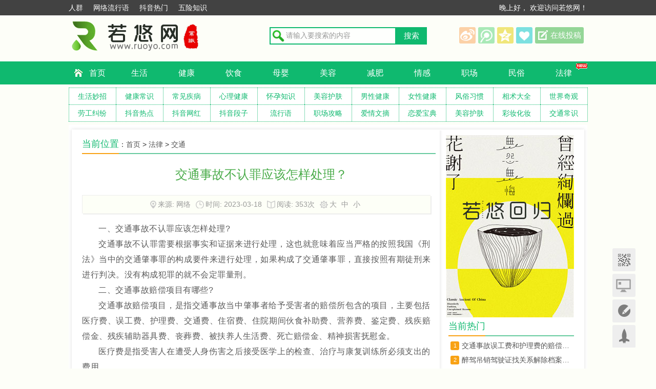

--- FILE ---
content_type: text/html; charset=utf-8
request_url: https://www.ruoyo.com/falv/jiaotong/627894.html
body_size: 9316
content:
<!DOCTYPE html PUBLIC "-//W3C//DTD XHTML 1.0 Transitional//EN" "http://www.w3.org/TR/xhtml1/DTD/xhtml1-transitional.dtd">
<html xmlns="http://www.w3.org/1999/xhtml">
<head>
<meta http-equiv="Content-Type" content="text/html; charset=utf-8" />
<meta name="renderer" content="webkit">
<meta http-equiv="X-UA-Compatible" content="IE=Edge,chrome=1" >
<meta http-equiv="Cache-Control" content="no-transform" />
<meta http-equiv="Cache-Control" content="no-siteapp" />
<meta name="mobile-agent" content="format=html5;url=https://m.ruoyo.com/falv/jiaotong/627894.html">
<meta name="mobile-agent" content="format=xhtml;url=https://m.ruoyo.com/falv/jiaotong/627894.html">
<title>交通事故不认罪应该怎样处理？ - 若悠网</title>
<meta name="keywords" content="交通事故不认罪应该怎样处理？" />
<meta name="description" content="交通事故不认罪应该怎样处理？" />
<script type="text/javascript" src="/skin/ruoyo/js/uaredirect.js"></script>
<script type="text/javascript">uaredirect("https://m.ruoyo.com/falv/jiaotong/627894.html");</script>
<link rel="stylesheet" type="text/css" href="/skin/ruoyo/css/style.css" />
<script type="text/javascript" src="/skin/ruoyo/js/jquery-1.7.1.min.js"></script>
<script type="text/javascript" src="/skin/ruoyo/js/global.js"></script>
</head>
<body>
<div id="header">
<div id="toolbar"><div class="tool">
     <div class="left fl"><a href="/renqun/" target="_blank">人群</a><a href="/liuxingyu/" target="_blank">网络流行语</a><a href="/douyin/" target="_blank">抖音热门</a><a href="/wuxian/" target="_blank">五险知识</a></div>
	 <div class="right fr"><script>hello()</script>
	 欢迎访问若悠网！
	 <a class="ico-25 fr" href="/zm.php">保存到桌面</a></div>
</div></div>
<div class="head">
	 <div class="logo fl"><a href="/"><img src="/skin/ruoyo/picture/logo.png" width="280" height="60" alt="若悠网"/></a></div>
	 <div class="left fr">
	 <div class="serach fl">
	 <form action="https://www.ruoyo.com/e/search/index.php" method="post" name="searchform" id="searchform">
     <input type="hidden" name="show" value="title,newstext">
     <input type="hidden" name="tempid" value="1"> 
	<input type="text" name="keyboard" value="请输入要搜索的内容" id="keyboard"  class="search_k fl" onBlur="if(this.value=='') this.value='请输入要搜索的内容';" onFocus="if(this.value=='请输入要搜索的内容') this.value='';" />
	 <button type="submit" name="submit" class="search_s fl">搜索</button>
	 </form>
	 </div>
	 <div class="right fr">
	 <a class="s-weibo" href="#" title="关注新浪微博" target="_blank"></a>
	 <a class="t-weibo" href="#" title="关注腾讯微博" target="_blank"></a>
	 <a class="i-qzone" href="#" title="关注认证空间" target="_blank"></a>
	 <a class="i-marks"  href="javascript:vod(0);" title="加入收藏夹" onclick="favorites('若悠网','https://www.ruoyo.com/')" ></a>
	 <a class="tougao_btn fr i-write" href="/about/tougao.html" title="在线投稿" target="_blank">在线投稿</a>
	 </div>
	 </div><div class="cl"></div>
</div>
</div>
<div class="nav"><ul>
     <li><a class="ico-01" href="/" target="_self">首页</a></li>
	       	 	      <li><a href='/changshi/' title="生活">生活</a></li>
		      	 	      <li><a href='/jiankang/' title="健康">健康</a></li>
		      	 	      <li><a href='/yinshi/' title="饮食">饮食</a></li>
		      	 	      <li><a href='/muying/' title="母婴">母婴</a></li>
		      	 	      <li><a href='/meirong/' title="美容">美容</a></li>
		      	 	      <li><a href='/jianfei/' title="减肥">减肥</a></li>
		      	 	      <li><a href='/qinggan/' title="情感">情感</a></li>
		      	 	      <li><a href='/zhichang/' title="职场">职场</a></li>
		      	 	      <li><a href='/minsu/' title="民俗">民俗</a></li>
			   	 <li><a class="iconew" href="/falv/">法律</a></li></ul>
</div>
<div class="subnav"><ul>
    	      <li><a href='/changshi/miaozhao/' title='生活妙招'>生活妙招</a></li>
	         <li><a href='/jiankang/changshi/' title='健康常识'>健康常识</a></li>
	         <li><a href='/jiankang/jibing/' title='常见疾病'>常见疾病</a></li>
	         <li><a href='/jiankang/xinli/' title='心理健康'>心理健康</a></li>
	         <li><a href='/muying/huaiyun/' title='怀孕知识'>怀孕知识</a></li>
	         <li><a href='/meirong/hufu/' title='美容护肤'>美容护肤</a></li>
	         <li><a href='/renqun/nanxing/' title='男性健康'>男性健康</a></li>
	         <li><a href='/renqun/nvxing/' title='女性健康'>女性健康</a></li>
	         <li><a href='/minsu/fengsu/' title='风俗习惯'>风俗习惯</a></li>
	         <li><a href='/minsu/xiangshu/' title='相术大全'>相术大全</a></li>
	         <li><a href='/minsu/qiguan/' title='世界奇观'>世界奇观</a></li>
	         <li><a href='/falv/laogong/' title='劳工纠纷'>劳工纠纷</a></li>
	         <li><a href='/douyin/redian/' title='抖音热点'>抖音热点</a></li>
	         <li><a href='/douyin/wanghong/' title='抖音网红'>抖音网红</a></li>
	         <li><a href='/douyin/duanzi/' title='抖音段子'>抖音段子</a></li>
	         <li><a href='/liuxingyu/wangluo/' title='流行语'>流行语</a></li>
	         <li><a href='/zhichang/gonglue/' title='职场攻略'>职场攻略</a></li>
	         <li><a href='/qinggan/wenzhai/' title='爱情文摘'>爱情文摘</a></li>
	         <li><a href='/qinggan/lianai/' title='恋爱宝典'>恋爱宝典</a></li>
	         <li><a href='/meirong/hufu/' title='美容护肤'>美容护肤</a></li>
	         <li><a href='/meirong/huazhuang/' title='彩妆化妆'>彩妆化妆</a></li>
	         <li><a href='/falv/jiaotong/' title='交通常识'>交通常识</a></li>
	   	 </ul>
</div>
<script type="text/javascript" src="/skin/ruoyo/js/show.js"></script>
<div class="container list_repeat">
<div class="container-bd list_top">
     <div class="main-wrap">
	 <div class="article-left">
	 <div class="title"><h3>当前位置</h3>：<a href="/">首页</a>&nbsp;>&nbsp;<a href="/falv/">法律</a>&nbsp;>&nbsp;<a href="/falv/jiaotong/">交通</a></div>
	 <div class="list-item">
	 <div class="content">	 
	 <div class="_title"><h1>交通事故不认罪应该怎样处理？</h1></div>
	 <div class="info">
	 <span><i class="ico-20"></i>来源: 网络</span>
	 <span><i class="ico-21"></i>时间: 2023-03-18</span>
	 <span><i class="ico-22"></i>阅读: 353次</span>
	 <span><i class="ico-23"></i><a href="javascript:doZoom(18);">大</a> <a href="javascript:doZoom(16);">中</a> <a href="javascript:doZoom(14);">小</a></span>
	 </div><!-- info -->
	 <div class="article">
	 <div id="zoomtext" oncopy="copy();"> 	 
	<p style="text-indent: 2em;">一、交通事故不认罪应该怎样处理?</p><p style="text-indent: 2em;">交通事故不认罪需要根据事实和证据来进行处理，这也就意味着应当严格的按照我国《刑法》当中的交通肇事罪的构成要件来进行处理，如果构成了交通肇事罪，直接按照有期徒刑来进行判决。没有构成犯罪的就不会定罪量刑。</p><p style="text-indent: 2em;">二、交通事故赔偿项目有哪些?</p><p style="text-indent: 2em;">交通事故赔偿项目，是指交通事故当中肇事者给予受害者的赔偿所包含的项目，主要包括医疗费、误工费、护理费、交通费、住宿费、住院期间伙食补助费、营养费、鉴定费、残疾赔偿金、残疾辅助器具费、丧葬费、被扶养人生活费、死亡赔偿金、精神损害抚慰金。</p><p style="text-indent: 2em;">医疗费是指受害人在遭受人身伤害之后接受医学上的检查、治疗与康复训练所必须支出的费用。</p><p style="text-indent: 2em;">医疗费根据医疗机构出具的医药费、住院费等收款凭证，结合病历和诊断证明等相关证据确定。赔偿义务人对治疗的必要性和合理性有异议的，应当承担相应的举证责任。医疗费的赔偿数额，按照一审法庭辩论终结前实际发生的数额确定。器官功能恢复训练所必要的康复费、适当的整容费以及其他后续治疗费，赔偿权利人可以待实际发生后另行起诉。但根据医疗证明或者鉴定结论确定必然发生的费用，可以与已经发生的医疗费一并予以赔偿。</p><p style="text-indent: 2em;">在医药费等具体损失上采取差额赔偿方式，实际支出多少即赔偿多少的原则。对后续治疗费采取定型化赔偿的标准。后续治疗费是指“对损伤经治疗后体征固定而遗留功能障碍确需再次治疗的或伤情尚未恢复需二次所需要的费用”。定型化赔偿不考虑具体受害人个人财产损失的算术差额，而是损害赔偿的社会妥当性和社会公正性出发，为损害确定固定标准的赔偿原则。</p><p style="text-indent: 2em;">交通事故发生之后如果构成犯罪的话，将会对此定罪量刑，其实对方没有承认该罪名，也是可以按照相应的证据来进行定罪的。没有构成犯罪的仅仅是一种民事方面的纠纷，需要对方对于损失进行赔偿。</p><p style="text-indent: 2em;">查看了上面文章的内容，相信已经已经对交通事故不认罪应该怎样处理？的问题进行了解答。实践中我们遇到法律方面的问题时，需要沉着冷静的面对并解决，必要时可以寻求法律专业人士的帮助。此外，我们还整理了一些其他方面的法律知识，希望能够帮助到您。</p>
	</div></div></div>
	 <div class="handover">
	 <div class="box">
	   <span class="prev"><a href='/falv/jiaotong/627893.html'>深圳车祸致人死亡要判刑吗？</a></span>
	   <script type="text/javascript" src="/e/data/js/ajax.js"></script>
	<span class="zan">
  <a href="JavaScript:makeRequest('/e/public/digg/?classid=111&id=627894&dotop=1&doajax=1&ajaxarea=diggnum','EchoReturnedText','GET','');" class="add"><em><b id="diggnum"><script type="text/javascript" src="/e/public/ViewClick/?classid=111&id=627894&down=5"></script></b> 人喜欢</em></a>
         </span>
	    <span class="next"><a href='/falv/jiaotong/627895.html'>高速上撞死人怎样处理</a></span></div>
	 </div>
	 	
	 <div class="article_tag">
	 <span class="tags ico-24">标签: <a href='/tags-%E4%BA%A4%E9%80%9A%E4%BA%8B%E6%95%85-0.html' target='_blank' class='tag'>交通事故</a> <a href='/tags-%E4%B8%8D%E8%AE%A4%E7%BD%AA-0.html' target='_blank' class='tag'>不认罪</a> </span> 
 <span class="mark">
	 <div class="likeitem">
	 <a class="like" href="javascript:vod(0);" title="收藏本文" onclick="favorites('若悠网',location.href)"> <em class="dolike">收藏本文</em></a>
	 </div>
	 </span>
</div>
 <!-- <div class="a680"></div> -->
 	 <div style="margin: 20px 10px 0px 0px;border: 1px dotted #CFE695;background-color: #F6FBEB;overflow: hidden;">
               <p style=" padding: 5px; font-size: 14px;">文章来源网络，版权归属原作者，未注明作者均因传阅太多无从查证。本站为公益性非盈利网站，在本网转载其他媒体稿件是为传播更多的信息，此类稿件不代表本网观点。如果本网转载的稿件涉及您的版权、名益权等问题，请尽快与我们联系，我们将第一时间处理！投诉邮箱：tousu@ruoyo.com</p>
               <p style=" padding: 5px; font-size: 14px;">本页标题：交通事故不认罪应该怎样处理？</p>
               <p style=" padding: 5px; font-size: 14px;">本页地址：<a href="https://www.ruoyo.com/falv/jiaotong/627894.html" target="_blank">https://www.ruoyo.com/falv/jiaotong/627894.html</a></p>
	 </div>
	 <div class="likepic">
	 <div class="top">
	 <h3>热门图文阅读</h3>	
	 </div>
	 <div class="photo">
	 <ul class="box">
	 	 	 <li><a href="/qinggan/ganwu/578662.html"  title="女人偷过人身体淤青 她这几个部位出轨痕迹很明显" ><img src="https://pic.ruoyo.com/file/20191118/yksdcsno1bw.jpg" width="150" height="120" alt="女人偷过人身体淤青 她这几个部位出轨痕迹很明显"/><span>女人偷过人身体淤青 她这几个部位出轨痕迹很明显</span></a></li>
		 	 	 <li><a href="/qinggan/ganwu/572933.html"  title="女人出轨检测方法 她有没有出轨这一招就能看出" ><img src="https://pic.ruoyo.com/file/20190917/uazv23plrhk.jpg" width="150" height="120" alt="女人出轨检测方法 她有没有出轨这一招就能看出"/><span>女人出轨检测方法 她有没有出轨这一招就能看出</span></a></li>
		 	 	 <li><a href="/qinggan/ganwu/579912.html"  title="接吻看出女人人品 三种接吻细节让你看出她不爱你" ><img src="https://pic.ruoyo.com/file/20191203/3rchzif41fp.jpg" width="150" height="120" alt="接吻看出女人人品 三种接吻细节让你看出她不爱你"/><span>接吻看出女人人品 三种接吻细节让你看出她不爱你</span></a></li>
		 	 	 <li><a href="/qinggan/ganwu/571969.html"  title="怎么约炮已婚妇女 两招教你轻松引她红杏出墙" ><img src="https://pic.ruoyo.com/file/20190907/wsz2vgwx33q.jpg" width="150" height="120" alt="怎么约炮已婚妇女 两招教你轻松引她红杏出墙"/><span>怎么约炮已婚妇女 两招教你轻松引她红杏出墙</span></a></li>
		 	 	 <li><a href="/qinggan/ganwu/580220.html"  title="女人出轨最明显脖子图 你老婆脖子有没有变成这样" ><img src="https://pic.ruoyo.com/file/20191212/uwl53imdrfv.jpg" width="150" height="120" alt="女人出轨最明显脖子图 你老婆脖子有没有变成这样"/><span>女人出轨最明显脖子图 你老婆脖子有没有变成这样</span></a></li>
		 	 	 <li><a href="/qinggan/ganwu/580844.html"  title="接吻时男生的小动作 他是爱你还是玩弄你从这看出" ><img src="https://pic.ruoyo.com/file/20200107/c30pjpntjos.jpg" width="150" height="120" alt="接吻时男生的小动作 他是爱你还是玩弄你从这看出"/><span>接吻时男生的小动作 他是爱你还是玩弄你从这看出</span></a></li>
		 	 	 <li><a href="/qinggan/ganwu/575865.html"  title="已婚女人暗恋你的表现 她向你释放这些信号看懂了吗" ><img src="https://pic.ruoyo.com/file/20191019/op1zsszv1ee.jpg" width="150" height="120" alt="已婚女人暗恋你的表现 她向你释放这些信号看懂了吗"/><span>已婚女人暗恋你的表现 她向你释放这些信号看懂了吗</span></a></li>
		 	 	 <li><a href="/qinggan/ganwu/568889.html"  title="女人抛夫弃子下场很惨 女人抛夫弃子这些报应你怕吗" ><img src="https://pic.ruoyo.com/file/20190803/fwesq5dcpwr.jpg" width="150" height="120" alt="女人抛夫弃子下场很惨 女人抛夫弃子这些报应你怕吗"/><span>女人抛夫弃子下场很惨 女人抛夫弃子这些报应你怕吗</span></a></li>
		 
	 	 </ul>
	 </div>
	 </div>
<div class="main-left" style="margin-top: 20px;">
		 <div class="title">
		 <h3 class="ico-07"><a href="/minsu/">民俗</a></h3></div>
		 <div class="category">
		 <div class="item" style="width: 340px;">
		 		   				  		 <div class="top">
<a href="/minsu/shijiezhizui/534132.html" target="_blank"><img src="https://pic.ruoyo.com/file/20190430/zobobhgztcl.jpg" width="120" height="90" title="世界十大假戏真做的电影排行榜，安乐战场连强奸都是真的" alt="世界十大假戏真做的电影排行榜，安乐战场连强奸都是真的"></a>
		 <h4 style="width: 192px;"><a href="/minsu/shijiezhizui/534132.html" title="世界十大假戏真做的电影排行榜，安乐战场连强奸都是真的" target="_blank">世界十大假戏真做的电影排行榜，安乐战场连强奸都是真的</a></h4><p style="width: 192px;">其实假戏真做的电影很多，虽然都不承认，但是不得不说，打真军给人带来的视觉效果更加震撼，而且</p>
		 		 </div>
				 	
		 <ul>
		 		    <li><span class="time">04-03</span><a href="/minsu/shijiezhizui/496137.html" title="中国十大人体女裸模排名，苏紫紫备受媒体关注，赵欣颖很大胆">中国十大人体女裸模排名，苏紫紫备受媒体关注，赵欣颖很大胆</a></li>
			 		    <li><span class="time">07-04</span><a href="/minsu/shijiezhizui/534398.html" title="十大日本大尺度综艺节目排行榜，偶像的穴玩起来无下限！">十大日本大尺度综艺节目排行榜，偶像的穴玩起来无下限！</a></li>
			 		    <li><span class="time">11-24</span><a href="/minsu/shijiezhizui/538369.html" title="最美九大欧美人妖排行榜，sarina第一，bailey jay拍小电影走红">最美九大欧美人妖排行榜，sarina第一，bailey jay拍小电影走红</a></li>
			 		    <li><span class="time">05-09</span><a href="/minsu/shijiezhizui/526263.html" title="十大欧美大尺度电视剧排行榜，欲奴第一，西部世界第二">十大欧美大尺度电视剧排行榜，欲奴第一，西部世界第二</a></li>
			 		    <li><span class="time">06-04</span><a href="/minsu/shijiezhizui/538729.html" title="十大最美韩国三级女星排行榜，全度妍凭三级片成为戛纳影后">十大最美韩国三级女星排行榜，全度妍凭三级片成为戛纳影后</a></li>
			 		    <li><span class="time">02-11</span><a href="/minsu/shijiezhizui/526966.html" title="日本最好看的AV女星排行榜，麻生希是标准的白富美">日本最好看的AV女星排行榜，麻生希是标准的白富美</a></li>
			 		    <li><span class="time">03-20</span><a href="/minsu/shijiezhizui/538280.html" title="日本十大最美熟女排行榜，宅男最爱的成熟知性人妻">日本十大最美熟女排行榜，宅男最爱的成熟知性人妻</a></li>
			 		    <li><span class="time">05-13</span><a href="/minsu/shijiezhizui/505916.html" title="韩国十大限制级电影排名 《real》韩国19禁大尺度电影演员高颜值">韩国十大限制级电影排名 《real》韩国19禁大尺度电影演员高颜值</a></li>
			 				  		  		 </ul></div>
		 <div class="item" style="width: 340px;">
		   				  				 		   				  		 <div class="top">
<a href="/minsu/shijiezhizui/502683.html" target="_blank"><img src="https://pic.ruoyo.com/file/20190430/acyfcgiqlsv.jpg" width="120" height="90" title="美国经典十大腐剧排名，同性题材的大尺度美剧你看过吗" alt="美国经典十大腐剧排名，同性题材的大尺度美剧你看过吗"></a>
		 <h4 style="width: 192px;"><a href="/minsu/shijiezhizui/502683.html" title="美国经典十大腐剧排名，同性题材的大尺度美剧你看过吗" target="_blank">美国经典十大腐剧排名，同性题材的大尺度美剧你看过吗</a></h4><p style="width: 192px;">经典腐剧中肯定有美剧的身影，在同性之爱越来越得到认可的当今同性恋剧集也越来越多的出现</p>
		 		 </div>
				 	
				 		 <ul>
		 				    				  		 				 		    <li><span class="time">10-22</span><a href="/minsu/shijiezhizui/540766.html" title="日本十大巨乳排行榜 日本十大最美胸部AV女优都有谁" target="_blank">日本十大巨乳排行榜 日本十大最美胸部AV女优都有谁</a></li>
			 		    <li><span class="time">12-30</span><a href="/minsu/shijiezhizui/580672.html" title="日本最矮男优 nishi君身高109厘米 体重38斤" target="_blank">日本最矮男优 nishi君身高109厘米 体重38斤</a></li>
			 		    <li><span class="time">01-23</span><a href="/minsu/shijiezhizui/534548.html" title="世界十大禁片排行榜，罗马帝国艳情史一片难求！" target="_blank">世界十大禁片排行榜，罗马帝国艳情史一片难求！</a></li>
			 		    <li><span class="time">05-28</span><a href="/minsu/shijiezhizui/533843.html" title="十大高颜值韩国r级女演员排行榜，没有剧情都能让你亢奋到极点！" target="_blank">十大高颜值韩国r级女演员排行榜，没有剧情都能让你亢奋到极点！</a></li>
			 		    <li><span class="time">11-19</span><a href="/minsu/shijiezhizui/533802.html" title="大尺度日剧排行榜，马赛克日本尺度超大，一言不合就开车！" target="_blank">大尺度日剧排行榜，马赛克日本尺度超大，一言不合就开车！</a></li>
			 		    <li><span class="time">02-21</span><a href="/minsu/shijiezhizui/517783.html" title="十大欧美19禁片排行榜，《爱恋》第一，《疯狗和格洛丽》第二" target="_blank">十大欧美19禁片排行榜，《爱恋》第一，《疯狗和格洛丽》第二</a></li>
			 		    <li><span class="time">01-28</span><a href="/minsu/shijiezhizui/534373.html" title="大尺度日剧排行榜，人渣的本愿全剧都是渣人，尺度超大" target="_blank">大尺度日剧排行榜，人渣的本愿全剧都是渣人，尺度超大</a></li>
			 		    <li><span class="time">02-23</span><a href="/minsu/shijiezhizui/495649.html" title="日本十大少儿不宜的动画片排名，兄妹恋、父女恋都成了萌点" target="_blank">日本十大少儿不宜的动画片排名，兄妹恋、父女恋都成了萌点</a></li>
			 				  		  		 </ul>
		 </div></div>
      </div>
</div>
</div>
	 <div class="article-right">
<script src=/d/js/acmsd/thea1.js></script>
		 <div class="right-item">
		 <div class="title"><h3>当前热门</h3></div>
		 <div class="box">
		 				 <li><span class='a1'>1</span><a href="/falv/jiaotong/582594.html" title="交通事故误工费和护理费的赔偿标准2020是多少" target="_blank">交通事故误工费和护理费的赔偿标准2020是多少</a></li>
				 				 <li><span class='a2'>2</span><a href="/falv/jiaotong/583190.html" title="醉驾吊销驾驶证找关系解除档案可能吗？" target="_blank">醉驾吊销驾驶证找关系解除档案可能吗？</a></li>
				 				 <li><span class='a3'>3</span><a href="/falv/jiaotong/603093.html" title="醉驾不起诉了结案流程处理完成多久可以考驾照？" target="_blank">醉驾不起诉了结案流程处理完成多久可以考驾照？</a></li>
				 				 <li><span class='a4'>4</span><a href="/falv/jiaotong/207843.html" title="交通事故责任认定书下来后我全责但对方不定损怎么办" target="_blank">交通事故责任认定书下来后我全责但对方不定损怎么办</a></li>
				 				 <li><span class='a5'>5</span><a href="/falv/jiaotong/603089.html" title="车被人刮了怎么走保险2020" target="_blank">车被人刮了怎么走保险2020</a></li>
				 				 <li><span class='a6'>6</span><a href="/falv/jiaotong/583614.html" title="醉驾交警队有权不移交?" target="_blank">醉驾交警队有权不移交?</a></li>
				 				 <li><span class='a7'>7</span><a href="/falv/jiaotong/603092.html" title="对方涉嫌酒驾已报警可以私了吗" target="_blank">对方涉嫌酒驾已报警可以私了吗</a></li>
				 				 <li><span class='a8'>8</span><a href="/falv/jiaotong/580916.html" title="2020醉驾标准新规是怎样的" target="_blank">2020醉驾标准新规是怎样的</a></li>
				 				 <li><span class='a9'>9</span><a href="/falv/jiaotong/603090.html" title="追尾出租车误工费保险公司赔吗？" target="_blank">追尾出租车误工费保险公司赔吗？</a></li>
				 				 <li><span class='a10'>10</span><a href="/falv/jiaotong/603091.html" title="一般酒后交通事故拘留多少天？" target="_blank">一般酒后交通事故拘留多少天？</a></li>
				 				 <li><span class='a11'>11</span><a href="/falv/jiaotong/812968.html" title="车祸保险赔付后还能起诉吗" target="_blank">车祸保险赔付后还能起诉吗</a></li>
				 				 <li><span class='a12'>12</span><a href="/falv/jiaotong/603087.html" title="交通事故闯红灯怎么判责任？" target="_blank">交通事故闯红灯怎么判责任？</a></li>
				 		 		 </div></div>

		 <div class="right-item">
		 <div class="title"><h3>网友最爱</h3></div>
		 <div class="box">
		 							 <li><span class='a1'>1</span><a href="/falv/jiaotong/201287.html" title="苏州酒驾是怎么处罚的" target="_blank">苏州酒驾是怎么处罚的</a></li>
				 				 <li><span class='a2'>2</span><a href="/falv/jiaotong/599424.html" title="无证驾驶撞死人判几年" target="_blank">无证驾驶撞死人判几年</a></li>
				 				 <li><span class='a3'>3</span><a href="/falv/jiaotong/595783.html" title="交通事故伤残鉴定去哪里鉴定" target="_blank">交通事故伤残鉴定去哪里鉴定</a></li>
				 				 <li><span class='a4'>4</span><a href="/falv/jiaotong/204803.html" title="交通事故现场勘验取证及事故前期" target="_blank">交通事故现场勘验取证及事故前期</a></li>
				 				 <li><span class='a5'>5</span><a href="/falv/jiaotong/594325.html" title="醉驾酒精含量处罚标准是什么？" target="_blank">醉驾酒精含量处罚标准是什么？</a></li>
				 				 <li><span class='a6'>6</span><a href="/falv/jiaotong/208760.html" title="精神抚慰金获保险公司理赔" target="_blank">精神抚慰金获保险公司理赔</a></li>
				 				 <li><span class='a7'>7</span><a href="/falv/jiaotong/199168.html" title="2011年合肥交通事故八级伤残赔偿" target="_blank">2011年合肥交通事故八级伤残赔偿</a></li>
				 				 <li><span class='a8'>8</span><a href="/falv/jiaotong/198941.html" title="红河州出车祸赔偿标准" target="_blank">红河州出车祸赔偿标准</a></li>
				 				 <li><span class='a9'>9</span><a href="/falv/jiaotong/193681.html" title="学校离休干部丧葬费是多少" target="_blank">学校离休干部丧葬费是多少</a></li>
				 				 <li><span class='a10'>10</span><a href="/falv/jiaotong/589128.html" title="交通事故致死亡赔偿流程是什么？" target="_blank">交通事故致死亡赔偿流程是什么？</a></li>
				 				 <li><span class='a11'>11</span><a href="/falv/jiaotong/575923.html" title="发生交通事故后没有明显伤隔天死亡谁担责？" target="_blank">发生交通事故后没有明显伤隔天死亡谁担责？</a></li>
				 				 <li><span class='a12'>12</span><a href="/falv/jiaotong/564166.html" title="醉驾民事开庭可以适用简易程序吗？" target="_blank">醉驾民事开庭可以适用简易程序吗？</a></li>
				 		 		 </div></div>

		<div id="float">
		<div class="right-item">
		 <div class="title"><h3>若悠回归</h3></div>
		 <div class="a250"><script src=/d/js/acmsd/thea2.js></script></div>
		 </div>
                 </div>
     </div>
  </div>
  <div class="c1 container-bottom"></div>
</div>
</div>

<script type="text/javascript" src="/skin/ruoyo/js/gotop.js"></script>
<div class="footer">
    <p class="p_1">
	<a href="https://www.ruoyo.com/about/aboutus.html" target="_blank">关于我们</a>|
	<a href="https://www.ruoyo.com/about/affirm.html" target="_blank">版权声明</a>|
	<a href="https://www.ruoyo.com/about/tougao.html" target="_blank">投稿说明</a>|
	<a href="https://www.ruoyo.com/about/link.html" target="_blank">友情链接</a>|
	<a href="https://www.ruoyo.com/about/rss.xml" target="_blank">RSS订阅</a>|
	<a href="https://www.ruoyo.com/about/sitemap.html" target="_blank">网站地图</a>|
	<a href="https://www.ruoyo.com/about/paiban.html" target="_blank"><b>排版工具</b></a>
</p>
<p class='p_2'>
Copyright &copy; 2015-2019<a href='https://www.ruoyo.com/' title='若悠网' target='_blank'>www.ruoyo.com</a> All Rights Reserved. 
 <a href='https://beian.miit.gov.cn/' target='_blank'> 鄂ICP备2022002823号-1</a><a href='http://www.beian.gov.cn/portal/registerSystemInfo?recordcode=42108102000053' target='_blank'> <img src="/skin/ruoyo/images/ga.png">鄂公网安备 42108102000053号</a></p>
<div class="footer_service">
<p class="p_2">本站所收录作品、热点评论等信息部分来源互联网，目的只是为了系统归纳学习和传递资讯</p>
<p class="p_2">所有作品版权归原创作者所有，与本站立场无关，如不慎侵犯了你的权益，请联系我们告知，我们将做删除处理！</p>
</div>
</div>
<div style="display:none;">
<script src=/d/js/acmsd/thea3.js></script>
</div>
<script>
(function(){
    var bp = document.createElement('script');
    var curProtocol = window.location.protocol.split(':')[0];
    if (curProtocol === 'https') {
        bp.src = 'https://zz.bdstatic.com/linksubmit/push.js';
    }
    else {
        bp.src = 'http://push.zhanzhang.baidu.com/push.js';
    }
    var s = document.getElementsByTagName("script")[0];
    s.parentNode.insertBefore(bp, s);
})();
</script>
</body>
</html>

--- FILE ---
content_type: text/css
request_url: https://www.ruoyo.com/skin/ruoyo/css/style.css
body_size: 8801
content:
html body{overflow:visible}html frame,html iframe{overflow:auto}html frameset{overflow:hidden}::-moz-selection{color:#fff;background:#0fb96f}::selection{background:#0fb96f;color:#fff}body{font:14px/1.5 "Microsoft Yahei",sans-serif;font-weight:400;color:#333;background-color:#fdfef8}body,div,fieldset,form,h1,h2,h3,h4,h5,h6,img,li,ol,p,table,td,tr,ul{margin:0;padding:0}h1{font-size:24px}h2{font-size:20px}h3{font-size:18px}h4{font-size:1pc}h5{font-size:14px}h6{font-size:9pt}input,select{vertical-align:middle}li,ol,ul{list-style:none}input,textarea{word-wrap:break-word;word-break:break-all;padding:0}img{border:0 none}li{list-style-type:none}b{font-weight:300}strong{font-weight:700}a,a:link,a:visited{text-decoration:none}a{color:#555}a:hover{color:#0fb96f;transition:color .4s;-moz-transition:color .4s;-webkit-transition:color .4s;-o-transition:color .4s}.fl{float:left}.fl,.fr{display:inline;overflow:hidden}.fr{float:right}.cl{clear:both}[class*=ico-],[class^=ico-]{background-image:url(/skin/ruoyo/images/ico.png);background-repeat:no-repeat}.iconew{background:url(/skin/ruoyo/images/new.gif) no-repeat scroll right 3px transparent}.ico-00{padding:0 0 0 30px;background-position:-4px 4px}.ico-01{padding:0 0 0 20px;background-position:4px -734px}.ico-02{padding:0 0 0 22px;background-position:2px -740px}.ico-03{padding:0 0 0 26px;background-position:0 -904px}.ico-04{background-position:-4px -782px}.ico-04,.ico-05{padding:0 0 0 20px}.ico-05{background-position:-4px -814px}.ico-06{padding:0 0 0 15px;background-position:-7px -53pc}.ico-07{background-position:-4px -594px}.ico-07,.ico-08{padding:0 0 0 26px}.ico-08{background-position:4px -177px}.ico-09{padding:0 0 0 26px;background-position:0 -878px}.ico-10{padding:0 0 0 20px;background-position:-1px -938px}.ico-11{padding:0 0 0 25px;background-position:-3px -978px}.ico-12{padding:0 0 0 22px;background-position:-3px -506px}.ico-13{padding:0 0 0 25px;background-position:-2px -551px}.ico-14{background-position:-5px -1083px}.ico-14,.ico-15{padding:0 0 0 20px}.ico-15{background-position:-6px -1014px}.ico-16{background-position:-5px -230px}.ico-16,.ico-17{padding:0 0 0 23px}.ico-17{background-position:-5px -113px}.ico-18{padding:0 0 0 22px;background-position:-5px -346px}.ico-19{background-position:-7px -42px}.ico-19,.ico-20{padding:0 0 0 20px}.ico-20{background-position:-5px -314px}.ico-21{background-position:-7px -81px}.ico-21,.ico-22{padding:0 0 0 20px}.ico-22{background-position:-7px -119px}.ico-23{padding:0 0 0 20px;background-position:-7px -277px}.ico-24{background-position:-3px -1049px}.ico-24,.ico-25{padding:0 0 0 22px}.ico-25{background-position:-3px -1050px}.ico-sex0,.ico-sex1{padding:0 0 0 26px;background-position:0 -878px}.ico-sex2{padding:0 0 0 26px;background-position:0 -904px}.s-weibo{background-position:2px 4px;background-color:#fcd1a7}.t-weibo{background-position:4px -37px;background-color:#a9e9b7}.i-qzone{background-position:3px -78px;background-color:#f0e67a}.i-marks{background-position:6px -115px;background-color:#7ce0e0}.i-write{background-position:6px -150px;background-color:#94d697}.s-weibo:hover{background-color:#f9595e}.t-weibo:hover{background-color:#00bfe9}.i-qzone:hover{background-color:#ffab00}.i-marks:hover{background-color:#cc7ce0}.i-write:hover{background-color:#0fb96f}#header{width:100%;margin:0 auto}#toolbar{width:100%;height:30px;background:#424242;display:block;overflow:hidden}.tool{width:759pt;height:30px;margin:0 auto}.tool .left{width:350px}.tool .left a{float:left;color:#fff;padding:0 20px 0 0}.tool .left a,.tool .right{height:30px;line-height:30px}.tool .right{text-align:right;width:235px;position:relative}.tool .right,.tool .right a{color:#fff}.left-item li h3 a:hover,.left-item li p a:hover,.new-item li h4 a:hover,.tool .left a:hover,.tool .right a:hover{color:#0fb96f}.head{width:759pt;height:90px;margin:0 auto}.head .logo{height:60px;overflow:hidden;position:relative;transition-duration:.9s;width:300px;margin-top:10px}@keyframes searchLights{0%{left:-75pt;top:0}to{left:90pt;top:75pt}}.head .left{width:620px;height:60px;overflow:hidden;margin-top:10px}.head .right{width:250px;height:34px;margin:13px 0}.head .right a{float:left;overflow:hidden;margin-right:5px;width:2pc;height:2pc;line-height:2pc}.head .right a,.listbom .fenxiang,.tougao_btn{background-image:url(/skin/ruoyo/images/head_ico.png);background-repeat:no-repeat;border-radius:3px}.serach{height:34px;overflow:hidden;margin:13px 0;line-height:34px;background-color:hsla(0,0%,100%,.78)}.search_k{height:30px;width:210px;line-height:30px;padding:0 3px 0 30px;font-size:14px;color:#999;font-family:Microsoft Yahei;border:2px solid #0fb96f;background:#fff;background:url(/skin/ruoyo/images/ico.png) no-repeat scroll -3px -699px transparent}.search_s{height:34px;width:60px;cursor:pointer;line-height:30px;text-align:center;border:0;background:#0fb96f}.head .right a.tougao_btn,.search_s{color:#fff;font-family:Microsoft Yahei;font-size:15px}.head .right a.tougao_btn{width:65px;height:2pc;border:0 none;padding:0 0 0 30px;display:block-inline}.nav{width:100%;height:45px;text-align:center;overflow:hidden;background-color:#0fb96f}.nav ul{width:759pt;display:inline-block}.nav ul li{width:92px;float:left;display:inline;overflow:hidden}.nav ul li a{font-size:1pc;color:#fff;height:45px;line-height:45px;text-align:center;display:block}.nav ul li a:hover,.nav ul li:hover{background-color:#0c965a;color:#fff;text-decoration:none}.nav ul li a.active{background:#f39e09;color:#fff;width:92px}.nav ul li.current{text-decoration:none;color:#fff;background:#0c965a}.subnav{padding:6px 0;text-align:center;overflow:hidden}.subnav ul{display:inline-block;width:759pt;border-right:1px dotted #0fb96f;border-bottom:1px dotted #0fb96f;overflow:hidden}.subnav li{width:91px;height:2pc;line-height:2pc;text-align:center;border-top:1px dotted #0fb96f;border-left:1px dotted #0fb96f;float:left;overflow:hidden}.subnav li,.subnav li a{display:block;color:#0fb96f;background:#fff}.subnav li a:hover{background-color:#b3ecb5;color:#0fb96f}.container{position:relative;width:759pt;margin:auto;background:url(/skin/ruoyo/images/container_repeat.png) repeat-y scroll 0 0 transparent}.list_repeat{background:url(/skin/ruoyo/images/container_repeat_list.png) repeat-y scroll 0 0 transparent!important}.container .container-bd{background:url(/skin/ruoyo/images/topbg.png) no-repeat scroll center top transparent;padding:20px 10px 10px}.container .container-bottom{background:url(/skin/ruoyo/images/container_bottom.png) no-repeat scroll 0 0 transparent;height:11px;overflow:hidden}.main-wrap{width:60pc;margin:0 auto 10px;overflow:hidden}.main-left{width:700px;height:385px;float:left}.main-right{width:250px;height:385px;float:right}.slide{width:350px;height:325px;overflow:hidden;background:url(/skin/ruoyo/images/slide.jpg) no-repeat scroll 0 0 transparent}.slideBox,.tempWrap ul li{position:relative}.slideBox{width:340px;height:309px;padding:5px 5px 0;overflow:hidden}.slideBox .hd{width:338px;height:10px;overflow:hidden;position:absolute;bottom:0;z-index:1;border-top:8px solid #fff;border-bottom:2px solid #fff;border-left:4px solid #fff}.slideBox .hd ul{width:340px;overflow:hidden;zoom:1;float:left;margin:0}.slideBox .hd ul li{float:left;width:14.3%;height:10px;text-align:center;background:0;cursor:pointer;background:#d4d4d4;border-right:8px solid #fff}.slideBox .hd ul li.on{background:#0fb96f;color:#fff;transition:background .8s}.slideBox .bd{position:relative;height:100%;z-index:0}.slideBox .bd img{width:100%;height:290px}.slideBox .text{width:340px;height:auto;background-color:rgba(0,0,0,.4);FILTER:alpha(opacity=80);opacity:.8;-moz-opacity:.8;position:absolute;left:0;bottom:0}.slideBox .bt{width:340px;height:42px}.slideBox .bt span{display:block}.slideBox .pa{width:325px;line-height:30px;height:30px;font-size:18px;color:#fff;text-shadow:1px 1px 0 #000;font-weight:700;letter-spacing:.5px;padding:3px 0 0 10px;overflow:hidden}.slideBox .clear{display:block;font-size:0;height:0;line-height:0;clear:both}.slideBox .btxt{width:325px;height:70px;line-height:22px;padding:0 10px 20px;color:#fff;text-shadow:1px 1px 1px #000;text-align:justify;font-size:14px}.new{width:22pc;height:325px;border-right:1px solid #f0f9e0}.new .top{width:328px;margin:4px 9pt}.new .top h2{width:328px;padding:0 0 8px;margin:0;font-size:20px;font-weight:400}.new .top h2,.new .top h2 a{overflow:hidden;line-height:25px;height:25px;display:block}.new .top h2 a{color:#f44336;padding:0 0 0 52px;background:url(/skin/ruoyo/images/ruoyonew.png) no-repeat scroll 0 0 transparent}.new .top p{width:328px;height:75px;padding:5px 0 6px;margin:0;text-align:justify;line-height:26px;border-top:1px dotted #ccc;border-bottom:1px dotted #ccc;text-indent:1em;color:#888;overflow:hidden}.new .box{width:22pc;height:200px}.new .box ul{padding:0 15px;overflow:hidden}.new .box li{width:310px;color:#0fb96f;line-height:28px;height:28px;overflow:hidden;background:url(/skin/ruoyo/images/list.gif) no-repeat scroll 0 10px transparent;padding:0 0 0 15px}.new .box li span{padding:0 5px 0 0;margin:0}.new .box a{color:#555;outline:medium 0}.category .item .top h4 a:hover,.diary-list .box a:hover,.member .info a:hover,.new .box a:hover,.new .top h2 a:hover,.notice .title span a:hover,.scores ul a:hover,.user_login .title span a:hover{color:#0fb96f}.category .item a.item-color,.hotindex .title h3 a,.hotindex .title h3 a:hover,.new .box li span a,.new .box li span a:hover{color:#0fb96f;padding:0 1px}.notice .title span,.title span{float:right;line-height:35px}.Ruser{width:250px;float:right;display:inline}.Ruser,.hotindex{height:325px;overflow:hidden}.hotindex{padding-left:0;margin:0 0 0 15px}.hotindex .title span a{color:#6b6b6b;padding-left:1pc}.hotindex .title span a:hover{color:#0fb96f}.hotindex .box{width:235px;height:115px;padding:0;margin:5px 0 0}.hotindex .box li{width:220px;height:28px;line-height:28px;overflow:hidden;background:url(/skin/ruoyo/images/listico.gif) no-repeat scroll 0 10px transparent;padding:0 0 0 15px}.hotindex .box li a,.ranking ul li a,.right-item .box li a{display:block;height:28px;line-height:28px;white-space:nowrap;text-overflow:ellipsis;overflow:hidden}.user_login{padding-left:0;margin:0 0 0 15px;overflow:hidden}.notice .title span,.user_login .title span{float:right;line-height:35px}.user_login .title span a{color:#78b10a}.user_login .errmsg{color:red;text-align:right;font-size:9pt}.form_head{width:230px;height:5pc;margin-top:10px}.form_head li{padding:6px 0;overflow:hidden}.form_head li span{width:40px;float:left;color:#0fb96f;height:28px;line-height:28px;font-size:1pc}.form_head li .ipt-txt{width:152px;height:26px;line-height:26px;border-radius:3px;padding:0 5px;float:left;font-family:Microsoft Yahei;color:#888;border-color:#73aa26 #c8d4b9 #c8d4b9 #73aa26;border-width:1px;border-style:solid}.form_head li .ipt-txt:hover,.search_k:hover{background-color:#fafff9}.form_bottom{width:230px;margin-top:10px;height:30px}.form_bottom .login_btn{width:5pc;height:26px;font:14px/24px Arial,serif;background-color:#f6f6f6;color:#666;border:1px solid #dedede;cursor:pointer;margin:0 5px;border-radius:3px}.form_bottom .login_btn:hover{background-color:#0fb96f;transition:.2s;color:#fff}.form_bottom .login-qqbtn{width:130px;height:30px;background:url(/skin/ruoyo/images/qq_login.gif) no-repeat scroll 0 1px transparent;float:right}.userinfo .loginafter{width:235px;height:58px;overflow:hidden;margin:10px 0 0 5px}.userinfo .loginafter dt{width:56px;height:56px;border-radius:100%;border:1px solid #cde09c;overflow:hidden;text-align:center;float:left}.userinfo .loginafter dt img{width:56px;height:56px}.userinfo .loginafter dd{height:58px;margin-left:65px}.userinfo .loginafter p{width:150px;height:28px;margin:0 0 0 7px;overflow:hidden;position:relative}.userinfo .loginafter p span{color:#8dc61e;font-size:1pc;overflow:hidden;font-weight:700}.userinfo .loginafter p a:hover span{text-decoration:underline;color:#659606}.userinfo .loginafter p i a{width:40px;height:40px;text-align:right;position:absolute;top:0;right:0}.userinfo .loginafter p.gfen{border-top:1px dashed #dedede;width:150px;margin-top:5px}.userinfo .loginafter p em{color:#f60;font-size:9pt;font-style:normal;margin-top:5px}.userinfo .loginafter p a.lgbtn{width:72px;height:28px;line-height:28px;display:inline-block;font-size:14px;color:#fff;text-align:center;background-color:#8dc61e;border-radius:3px}.head_right a:hover,.userinfo .loginafter p a.lgbtn:hover,.userinfo .mylink li a:hover,.validation img:hover{opacity:.7;filter:alpha(opacity=70)}.userinfo .userlink{width:235px;height:66px;overflow:hidden;margin:0 auto;margin-top:5px}.userinfo .userlink li{width:33%;height:28px;float:left;margin:3px 0}.userinfo .userlink li a{display:inline-block;width:72px;height:26px;line-height:26px;font-size:13px;color:#666;background:url(/skin/ruoyo/images/userinfo_btn.jpg) no-repeat;text-align:center}.notice{height:157px;padding-left:0;margin:0 0 0 15px;overflow:hidden}.notice .title span a{color:#78b10a;padding-left:1pc}.notice .box{width:235px;height:115px;padding:0;margin:5px 0 0}.notice .box li{width:220px;height:28px;line-height:28px;overflow:hidden}.notice .box li a,.ranking ul li a,.right-item .box li a{display:block;height:28px;line-height:28px;white-space:nowrap;text-overflow:ellipsis;overflow:hidden}.article-left .title,.diary-title,.hotindex .title,.link-title,.listpic .title,.main-left .title,.member-left .title,.notice .title,.pic-title,.ranking .title,.right-item .title,.scores .title,.user_login .title{height:35px;line-height:35px;border-bottom:2px solid #66ca9e}.article-left .title span,.article-left .title ul,.diary-title span,.link-title span,.listpic .title span,.main-left .title span,.member-left .title span,.pic-title span{font-size:14px;color:#666;float:right;height:28px;line-height:28px;overflow:hidden}.article-left .title span li,.article-left .title span li a,.diary-title span li,.diary-title span li a,.link-title span li,.main-left .title span li,.main-left .title span li a,.member-left .title span li,.member-left .title span li a,.pic-title span li{height:35px;line-height:35px;float:right;display:block}.article-left .title span a,.diary-title span a,.link-title span a,.main-left .title span a{margin:0 6px;padding:0}.article-left .title span a:hover,.content .info span a:hover,.diary-title span a:hover,.item-box .ta h4 a,.item-box .ta h4 a:hover,.left-item li .lb a:hover,.main-left .title span a:hover{color:#0fb96f;font-weight:500}.article-left .title span li:hover,.diary-title span li:hover,.main-left .title span li:hover{border-bottom:2px solid #f8a214}.article-left .title h3,.diary-title h3,.hotindex .title h3,.link-title h3,.listpic .title h3,.main-left .title h3,.member-left .title h3,.notice .title h3,.pic-title h3,.ranking .title h3,.right-item .title h3,.scores .title h3,.user_login .title h3{line-height:35px;font-size:18px;border-bottom:2px solid #f8a214;color:#0fb96f;font-weight:400;display:inline-block}.article-left .title h3 a,.diary-title h3 a,.listpic .title h3 a,.main-left .title h3 a{color:#0fb96f}.category{width:700px;height:331px;margin-top:5px;overflow:hidden;padding-bottom:8px;border-bottom:1px solid #e3efc5}.category .item{width:350px;display:inline;float:left}.category .item .top{margin:5px;padding:0;overflow:hidden}.category .item .top img{width:90pt;height:90px;border:1px solid #e3e2d5;box-shadow:2px 2px 2px #ddd;border-radius:5%;padding:2px;float:left;margin-right:10px}.category .item .top img:hover{opacity:.6;transition:.5s;border:1px solid #6eae41;box-shadow:2px 2px 2px #abc899}.category .item .top h4{margin:6px 0 8px;width:204px;float:left;height:20px;line-height:20px;font-weight:400;font-size:1pc;overflow:hidden}.category .item .top h4 a{color:#0fb96f;height:20px;line-height:20px;display:block;white-space:nowrap;text-overflow:ellipsis;overflow:hidden}.category .item .top p{line-height:20px;width:204px;text-align:justify;height:60px;margin:0;padding:0;float:left;color:#999;overflow:hidden;_margin-bottom:9pt}.category .item ul{width:340px;height:225px;margin:0 5px;padding:0;overflow:hidden}.category .item ul li{width:335px;line-height:28px;height:28px;overflow:hidden}.category .item ul li .list{font:400 14px/28px "Microsoft Yahei",sans-serif;color:#0fb96f;padding-right:5px;float:left}.category .item ul li .time,.diary-list .box li span.time,.item-box .tc li .time{font:9pt/28px Georgia,serif;color:#999;padding-left:10px;float:right}.ranking,.scores{padding-left:10px;margin:0}.ranking ul{padding:4px 0 4px 4px;margin:0;min-height:21pc;border-bottom:1px solid #e3efc5;overflow:hidden}.ranking ul li,.right-item .box li{line-height:28px;height:28px}.ranking ul li span,.right-item .box li span{display:block;float:left;margin:6px 5px 5px 0;width:17px;height:17px;color:#fff;font:11px/1pc "Microsoft Yahei",sans-serif;border-radius:3px;white-space:nowrap;text-align:center;display:inline-block;background-color:#0fb96f}.right-item{margin-bottom:5px;padding-left:5px}.right-item .box{padding:4px 0 4px 4px;margin:0;overflow:hidden}.ranking ul li span.a1,.ranking ul li span.a2,.ranking ul li span.a3,.right-item .box li span.a1,.right-item .box li span.a2,.right-item .box li span.a3{background-color:#f8a214}.member-left{width:700px;height:245px;float:left}.member{width:700px;overflow:hidden;border-bottom:1px solid #e3efc5}.member .info{height:197px;float:left;overflow:hidden;margin-left:5px;margin-top:10px}.member .info a,.scores ul a{color:#699069;line-height:28px;height:28px;overflow:hidden}.member .info ul{margin:10px 0 0 8px}.member .info li{text-align:center;padding:0;margin:5px 6px;width:65px;display:inline;float:left;height:85px;overflow:hidden}.member .info li h5{height:20px;line-height:20px;font-weight:400;text-align:center;overflow:hidden}.member .info li img{width:57px;height:57px;border-radius:100%;border:1px solid #cde09c;padding:3px;display:block}.member .info li img:hover{padding:0;width:4pc;height:65px;opacity:.7;border:0 solid #fff}.member-right{width:250px;height:245px;float:right}.scores ul{padding:4px 0 6px;border-bottom:1px solid #e3efc5}.scores ul li,.scores ul li a{height:28px;line-height:28px;overflow:hidden;display:block}.scores ul span{height:28px;line-height:28px;font-family:Georgia,serif;float:right;color:#999;overflow:hidden}#pic{margin:10px auto 0;padding-bottom:5px;_height:100%;border-bottom:1px solid #e3efc5}#pic,#picbox{width:60pc;position:relative;overflow:hidden}#picbox{height:155px;text-align:center}#picbox td{width:180px;height:140px;position:relative;background-color:#fff}#picbox td img{width:180px;height:140px;border-radius:5px;padding:2px;margin:0 3px;border:1px solid #ccc;box-shadow:0 1px 1px #eee;display:block}#picbox td img:hover{width:180px;height:140px;border:1px solid #0fb96f;box-shadow:0 1px 1px #0fb96f;opacity:.6;filter:alpha(opacity=60);transition:.5s}#picbox td p{width:170px;height:28px;left:7px;bottom:3px;color:#fff;text-shadow:1px 1px 0 #000;padding:0 5px;background-color:rgba(0,0,0,.4);font:14px/28px Microsoft Yahei,serif;position:absolute;text-align:center;display:block;overflow:hidden}.diary{width:60pc;margin-top:20px;padding-bottom:5px;overflow:hidden}.diary .one,.diary .two{height:268px;width:475px}.one .pic{background-position:-159px 0}.two .pic{background-position:-477px 291px}.one .pic:hover{background-position:0 0}.two .pic:hover{background-position:-318px 291px}.one .pic,.one .pic:hover,.two .pic,.two .pic:hover{background-image:url(/skin/ruoyo/images/falv.jpg);display:block;float:left;height:268px;width:158px}.diary-list{float:right;height:268px;width:316px}.diary-list .title{color:#0fb96f;font-size:1pc;line-height:40px;margin-bottom:5px;margin-left:10px;margin-right:10px}.diary-list .title span{float:right;font-size:14px;padding-right:10px}.diary-list .title span a{color:#aaa}.diary-list .box{display:block;list-style-type:none;margin:0 15px 0 0;padding:0 0 0 20px}.diary-list .box li{height:30px;line-height:30px;border-bottom:1px dotted #ccc}.diary-list .box li.num{padding-left:3px;font:1pc/30px "Microsoft Yahei";color:#666;list-style:decimal;overflow:hidden}.diary-list .box a{color:#666;font-size:14px}.diary-list .box li:hover{color:#0fb96f;border-bottom:1px dashed #0fb96f;transition:border-bottom 3s}.friendlink{width:958px;margin-top:10px;overflow:hidden}.friendlink ul{border-top:0}.friendlink li{float:left;padding:0 4px;height:26px;line-height:26px}.friendlink li a{height:26px;line-height:26px;display:inline-block}.validation{width:125px;height:47px;margin-top:5px;float:right;overflow:hidden}.article-left{width:690px;float:left;overflow:hidden}.article-right{width:250px;float:right;overflow:hidden}.article-left .title ol{display:inline;float:left;margin:0 10px}.index-item,.list-item{width:690px;overflow:hidden}.item-box{width:333px;float:left;background:none repeat scroll 0 0 #fff;margin:10px 5px 0;border:1px solid #e9f5de}.item-box .ta,.item-box .ta a{width:333px;height:40px;line-height:40px;display:block;overflow:hidden;border-bottom:1px solid #e9f5de}.item-box .ta h4{width:280px;float:left;font-size:1pc;padding:0 0 0 18px;font-weight:300}.item-box .tb{width:303px;margin:0 15px;padding:8px 0;border-bottom:1px dashed #b1cf62;overflow:hidden}.item-box .tb h4,.item-box .tb h4 a{width:303px;line-height:24px;height:24px;font-weight:400;display:block;white-space:nowrap;text-overflow:ellipsis;overflow:hidden}.item-box .tb p{width:303px;margin:8px 0 2px;text-align:justify;line-height:23px;height:46px;color:#aaa;overflow:hidden}.item-box .tc{margin:0 15px;padding:5px 0 10px;overflow:hidden}.item-box .tc li{background:url(/skin/ruoyo/images/list.gif) no-repeat scroll 0 9pt transparent;padding:0 0 0 15px}.item-box .tc li,.item-box .tc li a{font-size:14px;height:2pc;line-height:2pc;border-bottom:1px dashed #e4f0c2;overflow:hidden}.item-box .tc li a{display:block;white-space:nowrap;text-overflow:ellipsis}.left-item,.new-item{padding:10px 10px 0 5px;margin:0}.left-item li{padding:5px 0}.left-item li .la{height:28px;line-height:28px;overflow:hidden}.left-item li .lb{padding:0;margin:0;height:28px;line-height:28px;padding-bottom:5px;text-align:right;border-bottom:1px dashed #b1cf62;color:#999}.left-item li .la span,.left-item li .lb a,.left-item li .lb span,.new-item li dl{color:#aaa;margin:0 0 0 5px;font-size:14px;font-family:Georgia,serif;height:28px;line-height:28px;display:inline-block;overflow:hidden}.left-item li .lb .c60{color:#0fb96f}.left-item li h3,.new-item li h4{width:535px;float:left;font-weight:300;height:28px;line-height:28px;white-space:nowrap;text-overflow:ellipsis;overflow:hidden}.left-item li h3 a,.new-item li h4 a{color:#3cb469}.left-item li p{line-height:24px;text-align:justify;letter-spacing:1px;padding:5px 0 0;color:#999;overflow:hidden}.new-item li{height:30px;padding:10px 0;border-bottom:1px dashed #b1cf62}.new-item li span,.new-item li span a,.new-item li span a:hover{color:#3c88c0;padding:0 2px}.new-item li h4{width:540px}.listpic{padding:5px 0;margin:0;min-height:500px}.listbom{padding:10px 0 0;text-align:center;padding-left:405px}.listpic .box{width:962px}.listpic .box ul{padding:15px 0 0 10px;margin:0}.listpic .box ul li{width:226px;height:177px;background:url(/skin/ruoyo/images/list_pic.jpg) no-repeat scroll 0 0 transparent;display:inline;float:left;margin-right:9pt;margin-bottom:18px}.listpic .box ul li img{width:216px;height:164px;padding:4px;display:block}.listpic .box ul li img:hover{display:block;opacity:.6;filter:alpha(opacity=60);transition:.4s}.listpic .box ul a{position:absolute;display:block;padding:0}.listpic .box ul a span{font:14px/30px Arial,serif;width:212px;height:30px;padding:0 2px;text-align:center;left:4px;bottom:3px;color:#fff;background-color:rgba(0,0,0,.4);text-shadow:1px 1px 0 #000;display:block;position:absolute;overflow:hidden}.listpic .box ul a:hover span{background-color:rgba(109,164,3,.74);transition:.5s}#right-box{float:left;position:relative}#right-box,.item1{width:250px}.item2{position:fixed;_position:absolute;top:0;z-index:250}.ad-250{width:250px;margin-bottom:5px;overflow:hidden}.ad-690{width:690px;text-align:center;margin-bottom:10px}.ad-960{width:60pc;margin:0 auto 10px}.ad-700{width:700px;text-align:center;margin:5px auto 10px}.ad-300{overflow:hidden;float:right;margin-left:5px;padding:7px 5px;background:#fff}.content{padding:0 10px 0 0;margin:0;overflow:hidden}.content ._title{height:70px;line-height:70px;text-align:center;overflow:hidden;padding:5px 0 5px 20px;white-space:nowrap;text-overflow:ellipsis}.content ._title h1{color:#48ab48;font-weight:400;text-align:center;display:inline}.content .info{height:35px;line-height:35px;text-align:center;background:#fdfff7;color:#555;padding:0 5px;border-top:1px solid #ededed;border-left:1px solid #ededed;box-shadow:2px 2px 0 #ededed;overflow:hidden}.content .info span,.content .info span a{margin:0 5px 0 0;color:#999}.content .article{line-height:30px;min-height:300px;font-size:1pc;color:#5a5a5a;letter-spacing:.5px;font-weight:400;text-align:justify;margin:15px 0 0;padding:0;overflow:hidden}.content .article img{overflow:hidden;border:0 none;display:block;max-width:100%;border-radius:4px;margin:0 auto}.content .juzi,.content .shige{background-image:none}.content .juzi{min-height:90px}.content .article br,.content .shige br.content .juzi br{line-height:30px;overflow:hidden}.content .article .meiwen{position:relative;top:-5000px;display:inline;overflow:hidden}.content .article .acpic{background:url(/skin/ruoyo/images/pic.jpg) no-repeat scroll 0 0 transparent;float:right;width:335px;height:265px;margin-left:8px;overflow:hidden}.content .article .jzpic,.content .article .sgpic{width:426px;height:312px;margin:0 auto 10px;border-radius:5px;padding:3px;border:1px solid #e6e6e6;box-shadow:2px 2px 2px #e6e6e6;float:inherit;overflow:hidden}.content .article .acpic img,.content .article .jzpic img,.content .article .sgpic img{width:325px;height:250px;padding:5px;transition:all .9s ease 0s}.content .article .acpic img:hover,.content .article .jzpic img:hover,.content .article .sgpic img:hover{transform:scale(1.3)}.content .article .jzpic img,.content .article .sgpic img{width:420px;height:306px;padding:3px;border-radius:5px;overflow:hidden}.handover{padding:10px 0 15px;text-align:center}.handover .box{height:45px;line-height:45px;margin:0 auto;padding-top:25px;overflow:hidden;width:20pc;position:relative;z-index:1px}.handover .box a{text-decoration:none}.handover .next a,.handover .nonext,.handover .noprev,.handover .prev a{height:43px;width:129px}.handover .next a:hover,.handover .nonext:hover,.handover .noprev:hover,.handover .prev a:hover{opacity:.8;filter:alpha(opacity=80)}.handover .next a,.handover .nonext,.handover .noprev,.handover .prev a,.handover .zan a,.handover .zan a:hover{background-image:url(/skin/ruoyo/images/article_handover.png);background-repeat:no-repeat;background-attachment:scroll;background-color:transparent}.handover .prev a{background-position:0 2px;padding-right:10px;float:left}.handover .next a,.handover .prev a{display:block;overflow:hidden;text-indent:-999em}.handover .next a{background-position:-211px 2px;float:right}.handover .noprev{background-position:0 -58px;padding-right:10px;float:left}.handover .nonext,.handover .noprev{display:block;overflow:hidden;text-indent:-999em}.handover .nonext{background-position:-211px -58px;float:right}.handover .zan a{background-position:-149px 1px;height:45px;width:45px;display:block;overflow:hidden;float:left;cursor:pointer}.handover .zan a:hover{background-position:-149px -57px}.handover .zan a:before{content:"";position:absolute;width:75pt;height:15px;background-color:hsla(0,0%,100%,.2);transform:rotate(-45deg);animation:searchLights 1s ease-in 1s infinite}.handover .zan em{height:20px;line-height:20px;width:75pt;display:block;overflow:hidden;position:absolute;top:0;left:110px;color:#555;z-index:10px;font-size:9pt;font-style:normal}.article_tag{margin-right:10px;border:1px dotted #ccc;overflow:hidden}.article_tag .tags{color:#0fb96f;line-height:34px;float:left;display:inline-block;font-size:15px}.article_tag .tags .tag{margin:0 3px;color:#6fa770;overflow:hidden}.article_tag .tags .cr{margin-left:3px;color:#6fa770;overflow:hidden}.article_tag .tags .cr:hover,.article_tag .tags .tag:hover,.other_list span,.other_list span:hover{color:#ff5722}.article_tag .mark{overflow:hidden;float:right;text-align:left;line-height:2pc}.like{cursor:pointer}.likeitem{margin:0;padding-top:1px;font-size:15px}.likeitem em.dolike{background-image:url(/skin/ruoyo/images/head_ico.png);background-position:8px -117px;background-color:#0fb96f;background-repeat:no-repeat;padding:5px 10px 5px 35px;margin-right:7px;margin-left:5px;border-radius:3px;font-style:normal;color:#fff}.likeitem em.dolike:hover{background-color:#fd7c29;transition:.3s}.other_title{font-size:18px;color:#0fb96f;padding:5px 0;margin-top:10px}.other_title a,.other_title a:hover{font-size:18px;color:#ff5722}.other_list{font-size:15px;border:1px solid #39b939;text-align:justify;line-height:28px;color:#666;margin-bottom:10px;margin-right:10px;clear:both;background:url(/skin/ruoyo/images/blockquote.gif) no-repeat scroll 5px 3px #fafafb;padding:8px 9pt 8px 36px;border:1px dashed #d0d4c8}.other_list a,.other_list a:hover{color:#666}.page{height:30px;float:right;padding:18px 8px;overflow:hidden}.page a,.page b{display:inline-block;height:28px;line-height:28px;border:1px solid #e8e8e8;background-color:#f6f6f6;color:#9f9f9f;padding:0 9pt;margin:0 4px;border-radius:4px}.page a:hover,.page b{background-color:#3db56a;color:#fff;border:1px solid #3db56a}.page .pageON,.page a.nexton,.page a.preon,.page span{display:none}.pages{width:100%;overflow:hidden;margin:auto;text-align:center}.likepic{background:#fff;border:1px dotted #ccc;margin-right:10px;line-height:30px;margin-top:15px;overflow:hidden}.likepic .top{border-bottom:2px solid #cee4c0;margin-left:10px;margin-right:10px}.likepic .top h3{line-height:40px;font-weight:400;color:#0fb96f;display:inline-block}.likepic .top span{float:right;padding-top:4px}.likepic .box{padding:9pt 0 0 9pt;height:275px}.likepic .box li{width:150px;height:90pt;display:inline;float:left;margin-right:1pc;margin-bottom:15px}.likepic .box li img{width:150px;height:90pt;border-radius:5px;padding:2px;border:1px solid #ccc;box-shadow:0 1px 1px #eee;display:block}.likepic .box li img:hover{border:1px solid #0fb96f;box-shadow:0 1px 1px #0fb96f;display:block;opacity:.6;filter:alpha(opacity=60);transition:.4s}.likepic .photo a{position:absolute;display:block;padding:0}.likepic .photo a span{font:9pt/26px Arial,serif;width:146px;height:26px;padding:0 2px;border-radius:2px;text-align:center;left:3px;bottom:3px;color:#fff;background-color:rgba(0,0,0,.4);text-shadow:1px 1px 0 #000;display:block;position:absolute;overflow:hidden}#pinglun{margin-right:10px;height:100%;margin-top:10px;overflow:hidden;border:1px dotted #ccc}#pinglun .box{padding:0 10px}.a680{margin:10px auto;width:680px}.a250,.a680{text-align:center;background:#f8f8f8;overflow:hidden}.a250{margin-top:20px;height:250px}.a250,.div2{width:250px;display:block}.div2{overflow:hidden;top:40px;z-index:0;position:fixed;_position:absolute}.footer{background:#efefef;text-align:center;margin-top:10px;padding-top:20px;color:#89a18e;padding-bottom:20px;font-size:14px}.footer p{line-height:20px}.footer p.p_1,.footer p.p_2{margin-bottom:15px}.footer p.p_2 a{color:#89a18e}.footer p.p_1 a{color:#89a18e;margin:0 10px}.footer p.p_1 a:hover,.footer p.p_2 a:hover{color:#3cac4c}.footer .footer_service{width:60pc;margin:10px auto 0;padding-top:10px;border-top:1px solid #cae0c6}.zeng_msgbox_layer,.zeng_msgbox_layer .gtl_end,.zeng_msgbox_layer .gtl_ico_clear,.zeng_msgbox_layer .gtl_ico_fail,.zeng_msgbox_layer .gtl_ico_hits,.zeng_msgbox_layer .gtl_ico_succ{display:inline-block;height:54px;line-height:54px;font-weight:700;font-size:15px;color:#606060;background-image:url(/skin/ruoyo/images/tip_layer.png);_background-image:url(/skin/ruoyo/images/tip_layer_ie6.png);background-repeat:no-repeat}.zeng_msgbox_layer_wrap{width:100%;position:fixed;_position:absolute;top:46%;left:0;text-align:center;z-index:65533}.zeng_msgbox_layer{background-position:0 -161px;background-repeat:repeat-x;padding:0 18px 0 9px;margin:0 auto;position:relative}.zeng_msgbox_layer .gtl_ico_succ{background-position:-6px 0;left:-45px;top:0;width:45px;position:absolute}.zeng_msgbox_layer .gtl_end{background-position:0 0;position:absolute;right:-6px;top:0;width:6px}.zeng_msgbox_layer .gtl_ico_fail{background-position:-6px -81pt;position:absolute;left:-45px;top:0;width:45px}.zeng_msgbox_layer .gtl_ico_hits{background-position:-6px -54px;position:absolute;left:-45px;top:0;width:45px}.zeng_msgbox_layer .gtl_ico_clear{background-position:-6px 0;left:-5px;width:5px;position:absolute;top:0}.bottom_tools{position:fixed;z-index:1070;right:40px;bottom:40px}.bottom_tools>*{font:0/0 a;display:block;margin-top:5px;color:transparent;border:0;background-color:transparent;text-shadow:none}.weixin{position:absolute;top:-189px;left:-183px;display:none}.desktop,.qr_tool,.scrollUp,.tougao{width:45px;height:45px;border-radius:3px;background-image:url(/skin/ruoyo/images/returntop.png)}.qr_tool{background-position:0 0;cursor:pointer}.qr_tool:hover{background-position:46px 0}.tougao{background-position:0 -47px}.tougao:hover{background-position:46px -47px}.desktop{background-position:0 -94px}.desktop:hover{background-position:46px -94px}.scrollUp{background-position:0 -9pc;pxdisplay:none}.scrollUp:hover{background-position:46px -9pc}#changyan_floatbar_wrapper{display:none!important}#powerby_sohu a{font-size:0!important;line-height:0!important}.listnav{margin-top:15px;overflow:hidden}.listnav li{float:left;overflow:hidden;width:76px;text-align:center;height:26px;border-bottom:1px solid #eee;line-height:26px;margin:0 0 5px 5px;background:#f5f5f5;border-radius:5px}.listnav li:hover{background:#0fb96f}.listnav li:hover a{color:#fff}.listnav li a{color:#555;display:block}.listnav li.current a{background:#0fb96f;color:#fff}.listnav li a font{display:none}

--- FILE ---
content_type: application/javascript
request_url: https://www.ruoyo.com/d/js/acmsd/thea3.js
body_size: 153
content:
document.write("<script>var _hmt = _hmt || [];(function() {  var hm = document.createElement(\"script\");  hm.src = \"https://hm.baidu.com/hm.js?d9952b9b8cba55029bee19de175a66f3\";  var s = document.getElementsByTagName(\"script\")[0];   s.parentNode.insertBefore(hm, s);})();</script>")

--- FILE ---
content_type: application/javascript
request_url: https://www.ruoyo.com/skin/ruoyo/js/global.js
body_size: 553
content:
document.writeln("<script src=\"/skin/ruoyo/js/msgbox.js\"></script>");
//头部问候语
function hello() {
    today=new Date();
	var day; var date; var hello;
	hour=new Date().getHours()
	if(hour < 6)hello='凌晨好，'
	else if(hour < 9)hello='早上好，'
	else if(hour < 12)hello='上午好，'
	else if(hour < 14)hello='中午好，'
	else if(hour < 17)hello='下午好，'
	else if(hour < 19)hello='傍晚好，'
	else if(hour < 22)hello='晚上好，'
	else {hello='夜深了，'}
	var webUrl = webUrl;
	document.write(' '+hello);
}
//复制提示
function clickautohide(qazKM1) {
	var lGbNWWsy2 = "";
	switch (qazKM1) {
	case 4:
		lGbNWWsy2 = "恭喜你，内容复制成功";
		break;
	}
	ZENG["msgbox"]["show"](lGbNWWsy2, qazKM1, 2000);
};
function copy() {
	clickautohide(4);
	setTimeout(function() {
		var f$Ayme1 = clipboardData["getData"]('text');
	}, 100);
};
//收藏提示
function favorites(a, b) {
	try {
		window.external.addFavorite(b, a)
	} catch (c) {
		try {
			window.sidebar.addPanel(a, b, "")
		} catch (d) {
			ZENG.msgbox.show("您的浏览器不支持一键收藏，请按Ctrl+D键")
		}
	}
};



--- FILE ---
content_type: application/javascript
request_url: https://www.ruoyo.com/skin/ruoyo/js/show.js
body_size: 1263
content:
//AJAXDIGG
var http_request = false;
function makeRequest(url, functionName, httpType, sendData) {

	http_request = false;
	if (!httpType) httpType = "GET";

	if (window.XMLHttpRequest) { // Non-IE...
		http_request = new XMLHttpRequest();
		if (http_request.overrideMimeType) {
			http_request.overrideMimeType('text/plain');
		}
	} else if (window.ActiveXObject) { // IE
		try {
			http_request = new ActiveXObject("Msxml2.XMLHTTP");
		} catch (e) {
			try {
				http_request = new ActiveXObject("Microsoft.XMLHTTP");
			} catch (e) {}
		}
	}

	if (!http_request) {
		//alert('Cannot send an XMLHTTP request');
		ZENG.msgbox.show("系统错误！");
		return false;
	}

	var changefunc="http_request.onreadystatechange = "+functionName;
	eval (changefunc);
	//http_request.onreadystatechange = alertContents;
	http_request.open(httpType, url, true);
	http_request.setRequestHeader('Content-Type', 'application/x-www-form-urlencoded');
	http_request.send(sendData);
}

function getReturnedText () {
	if (http_request.readyState == 4) {
		if (http_request.status == 200) {
			var messagereturn = http_request.responseText;
			return messagereturn;
		} else {
			//alert('There was a problem with the request.');
			ZENG.msgbox.show("系统错误！");
		}
	}
}

function EchoReturnedText () {
	if (http_request.readyState == 4) {
		if (http_request.status == 200) {
			var messagereturn = http_request.responseText;
			if(messagereturn!='isfail')
			{
				var r;
				r=messagereturn.split('|');
				if(r.length!=1)
				{
					if(r[0]!='')
					{
						document.getElementById(r[1]).innerHTML=r[0];
					}
					if(r[2]!='')
					{
						//alert(r[2]);
						ZENG.msgbox.show("您已赞过本文！");
					
					}
				}
				else
				{
					document.getElementById('ajaxarea').innerHTML=messagereturn;
				}
			}
		} else {
			//alert('There was a problem with the request.');
			ZENG.msgbox.show("系统错误！");
		}
	}
}

;(function($) {
        $.extend({
            tipsBox: function(options) {
                options = $.extend({
                    obj: null,  
                    str: "+1", 
                    startSize: "12px",
                    endSize: "30px",   
                    interval: 600,  
                    color: "red",    
                    callback: function() {}
                }, options);
                $("body").append("<span class='jia1'>"+ options.str +"</span>");
                var box = $(".jia1");
                var left = options.obj.offset().left + options.obj.width() / 2;
                var top = options.obj.offset().top - options.obj.height();
                box.css({
                    "position": "absolute",
                    "left": left + "px",
                    "top": top + "px",
                    "z-index": 9999,
                    "font-size": options.startSize,
                    "line-height": options.endSize,
                    "color": options.color
                });
                box.animate({
                    "font-size": options.endSize,
                    "opacity": "0",
                    "top": top - parseInt(options.endSize) + "px"
                }, options.interval , function() {
                    box.remove();
                    options.callback();
                });
            }
        });
    })(jQuery);
	$(function() {
		$(".add").click(function() {
			$.tipsBox({
				obj: $(this),
				str: "+1",
                callback: function() {
                }
			});
		});
	});
//字体大小
function doZoom(size) {
	document.getElementById('zoomtext').style.fontSize = size + 'px';
};	


--- FILE ---
content_type: application/javascript
request_url: https://www.ruoyo.com/skin/ruoyo/js/gotop.js
body_size: 834
content:
document.writeln("<div class=\'bottom_tools\'><div class=\'qr_tool\'>二维码</div><a class=\'desktop\' href=\'/zm.php\' title=\'创建桌面快捷方式\'></a><a class=\'tougao\' href=\'/about/tougao.html\' title=\'在线投稿\'></a><a class=\'scrollUp\' href=\'javascript:;\' title=\'返回顶部\'></a><img class=\'weixin\' src=\'/skin/ruoyo/images/erweimaruoyo.png\'></div>");
$(function() {
	var d = $('.bottom_tools');
	var f = $('.qr_tool');
	var g = $('.weixin');
	$(window).scroll(function() {
		var a = $(document).height();
		var b = $(window).scrollTop();
		var c = $(window).innerHeight();
		b > 50 ? $(".scrollUp").fadeIn(500).css("display", "block") : $(".scrollUp").fadeOut(500);
		d.css("bottom", a - b > c ? 20 : c + b + 20 - a)
	});
	$('.scrollUp').click(function(e) {
		e.preventDefault();
		$('html,body').animate({
			scrollTop: 0
		}, 1000)
	});
	f.hover(function() {
		g.fadeIn()
	}, function() {
		g.fadeOut()
	})
});

--- FILE ---
content_type: application/javascript
request_url: https://www.ruoyo.com/d/js/acmsd/thea1.js
body_size: -37
content:
document.write(" <a href=\"https://www.ruoyo.com/\"><img src=\"/skin/ruoyo/ad/ruoyo.jpg\"></a>")

--- FILE ---
content_type: application/javascript
request_url: https://www.ruoyo.com/d/js/acmsd/thea2.js
body_size: -37
content:
document.write("<a href=\"https://www.ruoyo.com/\"><img src=\"/skin/ruoyo/ad/ruoyo1.jpg\"></a>")